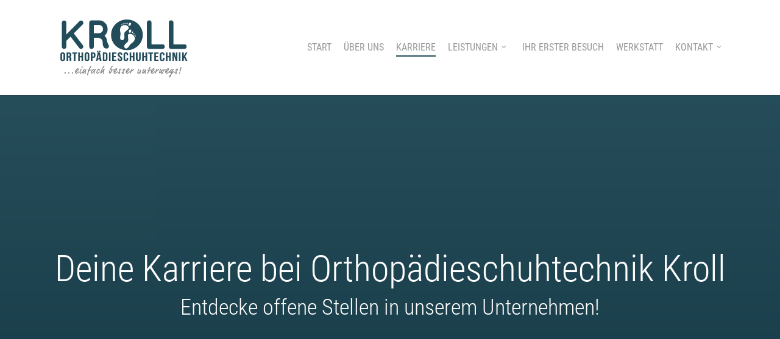

--- FILE ---
content_type: text/css
request_url: https://ost-kroll.de/wp-content/plugins/borlabs-cookie/css/borlabs-cookie.css?ver=1.9-1
body_size: 1581
content:
[data-borlabs-cookie-wrap] *{-webkit-box-sizing:border-box;box-sizing:border-box;font-family:'Arial', 'Helvetica', sans-serif;font-size:14px;font-weight:normal;line-height:1.5;margin:0;padding:0}[data-borlabs-cookie-wrap] * div,[data-borlabs-cookie-wrap] * span,[data-borlabs-cookie-wrap] * h1,[data-borlabs-cookie-wrap] * h2,[data-borlabs-cookie-wrap] * h3,[data-borlabs-cookie-wrap] * h4,[data-borlabs-cookie-wrap] * h5,[data-borlabs-cookie-wrap] * h6,[data-borlabs-cookie-wrap] * p,[data-borlabs-cookie-wrap] * a,[data-borlabs-cookie-wrap] * em,[data-borlabs-cookie-wrap] * img,[data-borlabs-cookie-wrap] * small,[data-borlabs-cookie-wrap] * strike,[data-borlabs-cookie-wrap] * strong,[data-borlabs-cookie-wrap] * sub,[data-borlabs-cookie-wrap] * sup,[data-borlabs-cookie-wrap] * b,[data-borlabs-cookie-wrap] * u,[data-borlabs-cookie-wrap] * i,[data-borlabs-cookie-wrap] * center,[data-borlabs-cookie-wrap] * ol,[data-borlabs-cookie-wrap] * ul,[data-borlabs-cookie-wrap] * li,[data-borlabs-cookie-wrap] * fieldset,[data-borlabs-cookie-wrap] * form,[data-borlabs-cookie-wrap] * label,[data-borlabs-cookie-wrap] * legend{color:inherit;margin:0;padding:0;border:0;font-size:100%;font:inherit;vertical-align:baseline}[data-borlabs-cookie-wrap] * strong{font-weight:bold}[data-borlabs-cookie-inline]{display:none}[data-borlabs-cookie-wrap]{background:rgba(0,0,0,0.5);display:none;height:100%;left:0;position:fixed;top:0;width:100%;z-index:900000}[data-borlabs-cookie-wrap].dont-block{background:none;height:auto;position:relative;width:auto;z-index:auto}[data-borlabs-cookie-wrap] [data-borlabs-cookie]{-webkit-box-shadow:0px 10px 10px rgba(0,0,0,0.1);box-shadow:0px 10px 10px rgba(0,0,0,0.1);max-width:320px;margin:auto;opacity:0;position:fixed;-webkit-transition:all 0.4s ease-out 0s;transition:all 0.4s ease-out 0s;width:100%;z-index:100000}[data-borlabs-cookie-wrap] [data-borlabs-cookie].bcPositionTop{top:0;right:0;left:0;-webkit-transform:translate(0, -100%);transform:translate(0, -100%)}[data-borlabs-cookie-wrap] [data-borlabs-cookie].bcPositionCenter{top:50%;left:50%;-webkit-transform:translate(-50%, -200%);transform:translate(-50%, -200%)}[data-borlabs-cookie-wrap] [data-borlabs-cookie].bcPositionCenter.borlabsCookieShow{-webkit-transform:translate(-50%, -50%);transform:translate(-50%, -50%)}[data-borlabs-cookie-wrap] [data-borlabs-cookie].bcPositionBottom{right:0;bottom:0;left:0;-webkit-transform:translate(0, 100%);transform:translate(0, 100%)}[data-borlabs-cookie-wrap] [data-borlabs-cookie].borlabsCookieShow{opacity:1;-webkit-transform:translate(0, 0);transform:translate(0, 0)}[data-borlabs-cookie-wrap] [data-borlabs-cookie] p{margin:0 20px;padding:0}[data-borlabs-cookie-wrap] [data-borlabs-cookie] p.borlabsCookieHeadline{font-size:18px;margin:10px 0 0 0;padding:8px;text-align:center;text-transform:uppercase}[data-borlabs-cookie-wrap] [data-borlabs-cookie] p.borlabsCookieSubHeadline{font-size:14px;margin:0 0 16px 0;padding:8px;text-align:center;text-transform:uppercase}[data-borlabs-cookie-wrap] [data-borlabs-cookie] p.borlabsCookieExplanation{font-size:12px;margin:0 20px 18px 20px;padding:8px 0;text-transform:none;text-align:center}[data-borlabs-cookie-wrap] [data-borlabs-cookie] p.borlabsCookieExplanation span{font-size:12px}[data-borlabs-cookie-wrap] [data-borlabs-cookie] p.borlabsCookieText{font-size:10px;padding:8px;text-transform:uppercase;text-align:center}[data-borlabs-cookie-wrap] [data-borlabs-cookie] p.borlabsCookieSuccess{text-align:center}[data-borlabs-cookie-wrap] [data-borlabs-cookie] [data-borlabs-cookie-help-link]{cursor:pointer;margin:0 0 8px 0;text-decoration:underline}[data-borlabs-cookie-wrap] [data-borlabs-cookie] [data-borlabs-cookie-help-link]:hover{text-decoration:none}[data-borlabs-cookie-wrap] [data-borlabs-cookie] [data-borlabs-selection] label{color:inherit;cursor:pointer;display:block;font-weight:normal !important;padding:8px;text-decoration:none;text-transform:inherit;width:100%}[data-borlabs-cookie-wrap] [data-borlabs-cookie] [data-borlabs-selection] label::before,[data-borlabs-cookie-wrap] [data-borlabs-cookie] [data-borlabs-selection] label::after{content:""}[data-borlabs-cookie-wrap] [data-borlabs-cookie] [data-borlabs-selection] ul{list-style:none;margin:0 20px 10px 20px;padding:0}[data-borlabs-cookie-wrap] [data-borlabs-cookie] [data-borlabs-selection] ul li{list-style:none;margin:0;padding:0;text-align:left !important;-webkit-transition:all 0.1s ease 0s;transition:all 0.1s ease 0s}[data-borlabs-cookie-wrap] [data-borlabs-cookie] [data-borlabs-selection] ul li::before,[data-borlabs-cookie-wrap] [data-borlabs-cookie] [data-borlabs-selection] ul li::after{content:""}[data-borlabs-cookie-wrap] [data-borlabs-cookie] [data-borlabs-selection] ul li input{display:inline-block !important;height:auto;margin:0 8px 0 0 !important;padding:0;-webkit-appearance:radio !important;width:auto !important}[data-borlabs-cookie-wrap] [data-borlabs-cookie] [data-borlabs-selection] [data-borlabs-selection-success]{display:none}[data-borlabs-cookie-wrap] [data-borlabs-cookie] [data-borlabs-help]{display:none;overflow:auto}[data-borlabs-cookie-wrap] [data-borlabs-cookie] [data-borlabs-help] *{font-size:12px}[data-borlabs-cookie-wrap] [data-borlabs-cookie] [data-borlabs-help] ul{list-style:none;margin:10px 20px}[data-borlabs-cookie-wrap] [data-borlabs-cookie] [data-borlabs-help] ul li{margin:10px 0}[data-borlabs-cookie-wrap] [data-borlabs-cookie] [data-borlabs-help] ul li span{font-weight:bold}[data-borlabs-cookie-wrap="inline"]{background:none;display:block;float:none !important;position:static;height:auto;width:auto}[data-borlabs-cookie-wrap="inline"].left [data-borlabs-cookie]{float:left}[data-borlabs-cookie-wrap="inline"].left::after{clear:both;content:"";display:block}[data-borlabs-cookie-wrap="inline"].left-float [data-borlabs-cookie]{float:left;margin:0 10px 10px 0}[data-borlabs-cookie-wrap="inline"].center [data-borlabs-cookie]{margin:auto}[data-borlabs-cookie-wrap="inline"].right [data-borlabs-cookie]{float:right}[data-borlabs-cookie-wrap="inline"].right::after{clear:both;content:"";display:block}[data-borlabs-cookie-wrap="inline"].right-float [data-borlabs-cookie]{float:right;margin:0 0 10px 10px}[data-borlabs-cookie-wrap="inline"] [data-borlabs-cookie]{-webkit-box-shadow:none;box-shadow:none;opacity:1;position:static;-webkit-transform:none;transform:none}[data-borlabs-cookie-wrap="inline"] [data-borlabs-cookie] p.borlabsCookieHeadline{margin:0 0 8px 0;padding-top:18px}[data-borlabs-cookie-wrap="inline"] [data-borlabs-cookie] p.borlabsCookieText[data-borlabs-cookie-help-link]{margin:0;padding-bottom:16px}.borlabs-cookie-bct-default,[data-borlabs-cookie-opt-out]{border:0 !important;-webkit-box-shadow:0 1px 1px 0 rgba(0,0,0,0.1) !important;box-shadow:0 1px 1px 0 rgba(0,0,0,0.1) !important;clear:both;margin:8px 0 !important;padding:8px 16px !important;text-align:center !important}.borlabs-cookie-bct-default *,[data-borlabs-cookie-opt-out] *{-webkit-box-sizing:border-box;box-sizing:border-box;font-family:'Arial', 'Helvetica', sans-serif;font-size:14px;font-weight:normal;line-height:1.5}.borlabs-cookie-bct-default p,[data-borlabs-cookie-opt-out] p{margin:0 !important;padding:0 !important}.borlabs-cookie-bct-default img,[data-borlabs-cookie-opt-out] img{cursor:pointer;margin:8px auto 0 auto}.borlabs-cookie-bct-default a[role="button"],[data-borlabs-cookie-opt-out] a[role="button"]{cursor:pointer;display:inline-block !important;margin:8px 0 0 0 !important;padding:4px 8px !important;-webkit-transition:all 0.2s ease 0s !important;transition:all 0.2s ease 0s !important;text-decoration:none !important}.borlabs-cookie-bct-default a[role="button"]:hover,[data-borlabs-cookie-opt-out] a[role="button"]:hover{text-decoration:none !important}[data-borlabs-cookie-opt-out] [data-borlabs-cookie-opt-out-success]{display:none;text-align:center !important}.borlabs-cookie-responsive-iframe-wrapper{position:relative;padding-bottom:56.25%;padding-top:25px;height:0}.borlabs-cookie-responsive-iframe-wrapper iframe{position:absolute;top:0;left:0;width:100%;height:100%}.borlabs-cookie-bct{display:table;min-height:360px;min-width:480px;margin:8px 0;position:relative}.borlabs-cookie-bct *{-webkit-box-sizing:border-box;box-sizing:border-box;font-family:'Arial', 'Helvetica', sans-serif}.borlabs-cookie-bct.bc-bct-iframe{min-height:260px}.borlabs-cookie-bct.bc-bct-video .bc-text a[role="button"]:before{content:"\25B6";margin:0 4px 0 0}.borlabs-cookie-bct.bc-bct-social{border:1px solid #e1e8ed;border-radius:3px}.borlabs-cookie-bct.bc-bct-social .bc-thumbnail img{margin:0;max-width:516px}.borlabs-cookie-bct.bc-bct-facebook{border-radius:6px}.borlabs-cookie-bct.bc-bct-facebook .bc-thumbnail img{margin:5px 0}.borlabs-cookie-bct.bc-bct-facebook .bc-text a[role="button"]{background:#4267b2;border-radius:2px}.borlabs-cookie-bct.bc-bct-facebook .bc-text a[role="button"]:hover{background:#3b5998}.borlabs-cookie-bct.bc-bct-google-maps .bc-text a[role="button"]{background:#4285f4;border-radius:3px}.borlabs-cookie-bct.bc-bct-google-maps .bc-text a[role="button"]:hover{background:#fff;color:#4285f4}.borlabs-cookie-bct.bc-bct-instagram{border-radius:6px}.borlabs-cookie-bct.bc-bct-instagram .bc-thumbnail img{margin:5px 0}.borlabs-cookie-bct.bc-bct-instagram .bc-text a[role="button"]{background-size:100%;background-image:linear-gradient(-135deg, #1400c8, #b900b4, #f50000, #ffdc80);border-radius:3px;position:relative;z-index:100}.borlabs-cookie-bct.bc-bct-instagram .bc-text a[role="button"]:before{background-image:linear-gradient(-135deg, #405de6, #1400c8, #b900b4, #f50000);border-radius:3px;content:"";display:block;height:100%;left:0;position:absolute;opacity:0;-webkit-transition:opacity 0.6s;transition:opacity 0.6s;top:0;width:100%;z-index:-100}.borlabs-cookie-bct.bc-bct-instagram .bc-text a[role="button"]:hover:before{opacity:1}.borlabs-cookie-bct.bc-bct-twitter .bc-text a[role="button"]{background:#1da1f2;border-radius:0px}.borlabs-cookie-bct.bc-bct-twitter .bc-text a[role="button"]:hover{background:#fff;color:#1da1f2}.borlabs-cookie-bct.bc-bct-vimeo .bc-text a[role="button"]{background:#00adef;border-radius:20px}.borlabs-cookie-bct.bc-bct-vimeo .bc-text a[role="button"]:hover{background:#fff;color:#00adef}.borlabs-cookie-bct.bc-bct-youtube .bc-text a[role="button"]{background:#f00;border-radius:20px}.borlabs-cookie-bct.bc-bct-youtube .bc-text a[role="button"]:hover{background:#fff;color:#f00}.borlabs-cookie-bct .bc-thumbnail img{cursor:pointer;margin:8px auto 0 auto}.borlabs-cookie-bct .bc-text{background:rgba(0,0,0,0.7);left:50%;padding:16px;position:absolute;text-align:center;-webkit-transform:translate(-50%, -50%);transform:translate(-50%, -50%);top:50%;width:100%}.borlabs-cookie-bct .bc-text label{display:block;color:#fff;cursor:pointer;font-size:11px;line-height:17px;margin:8px 0}.borlabs-cookie-bct .bc-text p{color:#fff;font-size:11px;line-height:17px}.borlabs-cookie-bct .bc-text a{color:#288fe9}.borlabs-cookie-bct .bc-text a[role="button"]{color:#fff;cursor:pointer;display:inline-block !important;font-size:11px;margin:8px 0 0 0 !important;padding:4px 16px !important;-webkit-transition:all 0.2s ease 0s !important;transition:all 0.2s ease 0s !important;text-decoration:none !important}.borlabs-cookie-bct p{margin:0 !important;padding:0 !important}


--- FILE ---
content_type: application/javascript
request_url: https://ost-kroll.de/wp-content/plugins/borlabs-cookie/javascript/borlabs-cookie.min.js?ver=1.9
body_size: 2626
content:
!function($){window.BorlabsCookie=function(){"use strict";var o=[],e=[],t=!1,i={uid:null,option:null},a={main:"borlabsCookie",unblockContent:"borlabsCookieUnblockContent"},n=[],l=[],c=[],r={inlineCodeThirdParty:"[data-borlabs-cookie-inline='third-party']",inlineCodeFirstParty:"[data-borlabs-cookie-inline='first-party']",blockedContent:"[data-borlabs-cookie-blocked-content]",unblockButton:"[data-borlabs-cookie-unblock]",optOut:"[data-borlabs-cookie-opt-out]"},d,s=function(t,n,s){d=$.extend({ajaxURL:null,language:"en",codeCookieFirstParty:"",codeCookieThirdParty:"",codeFacebookPixel:"",cookieBoxBlocks:!0,cookieBoxShow:!1,cookieLifetime:365,cookieLifetimeOption2:365,cookieLifetimeOption3:365,cookieRespectDoNotTrack:!1,cookiesForBots:!0,executeFirstPartyCodeOnThirdParty:!0,facebookPixelId:"",googleAnalyticsId:"",hideCookieBox:!1,hideCookieBoxOnPage:[],cookieDomain:"",cookiePath:""},t),e=n,o=s,c=w(r.inlineCodeThirdParty),l=w(r.inlineCodeFirstParty),$("#borlabsCookieMessageBox").length&&$("body").append($("#borlabsCookieMessageBox").html()),d.cookiesForBots&&/bot|googlebot|crawler|spider|robot|crawling/i.test(navigator.userAgent.toLowerCase())?(h(a.main,"all",d.cookieLifetime),P(),I("all")):(y(),null===i.uid&&(i.uid=A(),h(a.main,i.uid+",no-selection",d.cookieLifetimeOption3),R()),k()&&$("[data-borlabs-cookie-wrap='inline']").length&&$("[data-borlabs-cookie-wrap='inline'] input[name='cookieOption'][value='"+i.option+"']").prop("checked",!0),$("[data-borlabs-cookie-wrap] input[name='cookieOption']").change(function(){b()}),$("[data-borlabs-cookie-help-link]").on("click",function(){C()}),T(),k()?P():("always"===d.cookieBoxShow||"automatic"===d.cookieBoxShow&&(d.codeCookieThirdParty.length||d.codeCookieFirstParty.length||d.codeFacebookPixel.length||c.length||l.length))&&(d.cookieRespectDoNotTrack&&void 0!==navigator.doNotTrack&&"1"===navigator.doNotTrack?(h(a.main,i.uid+",reject-all",d.cookieLifetimeOption3),R("reject-all")):!1===d.hideCookieBox&&(0!==d.hideCookieBoxOnPage.length&&-1!==d.hideCookieBoxOnPage.indexOf(window.location.href)||u())),$(".borlabs-cookie-google-opt-out").on("click",function(){var o=null;return void 0!==this.dataset.borlabsCookieTrackingId&&(o=this.dataset.borlabsCookieTrackingId),j(o)}),$(".borlabs-cookie-facebook-opt-out").on("click",function(){return L()}),$(r.optOut+" a").on("click",function(){var o=$(this).parents(r.optOut)[0].dataset.borlabsCookieOptOut,e=null;void 0!==o&&("google-analytics"===o?(void 0!==$(this).parents(r.optOut)[0].dataset.borlabsCookieTrackingId&&(e=$(this).parents(r.optOut)[0].dataset.borlabsCookieTrackingId),j(e)):"facebook-pixel"===o&&L(),$(this).parents(r.optOut).find("[data-borlabs-cookie-opt-out-success]").slideDown(400))}),$("[data-borlabs-cookie-log]").length&&M(),$("[data-borlabs-cookie-uid]").length&&$("[data-borlabs-cookie-uid]").each(function(){$(this).html(i.uid)}),S()&&$("[data-borlabs-cookie-opt-out='google-analytics'] [data-borlabs-cookie-opt-out-success]").slideDown(400),F()&&$("[data-borlabs-cookie-opt-out='facebook-pixel'] [data-borlabs-cookie-opt-out-success]").slideDown(400),I("cookie"))},u=function(){return!1===d.cookieBoxBlocks&&$("[data-borlabs-cookie-wrap='popup']").addClass("dont-block"),$("[data-borlabs-cookie-wrap='popup']").fadeIn(400,function(){$("[data-borlabs-cookie-wrap='popup'] [data-borlabs-cookie]").addClass("borlabsCookieShow")}),!0},p=function(){$("[data-borlabs-cookie-wrap='popup'] [data-borlabs-cookie]").removeClass("borlabsCookieShow"),$("[data-borlabs-cookie-wrap='popup']").fadeOut(400)},b=function(){var o=d.cookieLifetime;i.option=$("[data-borlabs-cookie-wrap] input[name='cookieOption']:checked").val(),!1===k()&&(i.option="reject-all",o=d.cookieLifetimeOption3),"first-party"===i.option&&(o=d.cookieLifetimeOption2),"reject-all"===i.option&&(o=d.cookieLifetimeOption3),h(a.main,i.uid+","+i.option,o),R(i.option),P(),$("[data-borlabs-cookie-wrap='popup'] [data-borlabs-selection-list]").slideUp(400,function(){$("[data-borlabs-cookie-wrap='popup'] [data-borlabs-selection-success]").slideDown(400,function(){setTimeout(p,800)})}),$("[data-borlabs-cookie-wrap='inline']").length&&$("[data-borlabs-cookie-wrap='inline'] [data-borlabs-selection-success]").slideDown(400,function(){$("[data-borlabs-cookie-wrap='inline'] [data-borlabs-selection-success]").delay(800).slideUp(400)})},k=function(){var o=!0;return"all"!==i.option&&"first-party"!==i.option&&"reject-all"!==i.option&&(o=!1),o},f=function(){return i.option},h=function(o,e,t){var i=new Date;i.setTime(i.getTime()+24*t*60*60*1e3),document.cookie=o+"="+e+";"+(""!==d.cookieDomain?"domain="+d.cookieDomain+";":"")+"path="+(""!==d.cookiePath?d.cookiePath:"/")+";expires="+i.toUTCString()},g=function(o,e,t){var i=m(o);null===i.name?(h(o,e,t),R(e)):(i.value=i.value.split(","),-1===i.value.indexOf(e)&&(i.value.push(e),i.value=i.value.join(","),h(o,i.value,t),R(e)))},m=function(o){var e={name:null,value:null};if(document.cookie.length)for(var t=decodeURIComponent(document.cookie),i=t.split(";"),a=0;a<i.length;a++){var n=i[a].split("="),l=void 0!==n[0]?n[0].trim():"",c=void 0!==n[1]?n[1].trim():"";l===o&&(e.name=l,e.value=c)}return e},y=function(){var o=m(a.main);if(null!==o.value){var e=v(o.value);void 0!==e.uid&&void 0!==e.option&&(i.uid=e.uid,i.option=e.option)}},v=function(o){var e={uid:null,option:null},t=o.split(",");return void 0!==t[0]&&void 0!==t[1]&&/[0-9a-z]{8}\-[0-9a-z]{8}\-[0-9a-z]{8}\-[0-9a-z]{8}/i.test(t[0])&&(e.uid=t[0],e.option=t[1]),e},C=function(){return"none"===$("[data-borlabs-help]").css("display")?$("[data-borlabs-selection]").slideUp(400,function(){$("[data-borlabs-help]").slideDown(400,function(){$(this).css("max-height",window.innerHeight-this.offsetTop)})}):$("[data-borlabs-help]").slideUp(400,function(){$("[data-borlabs-selection]").slideDown(400)}),!0},w=function(o){return $(o).map(function(){var o=this.dataset.borlabsCookieId,e=this.innerHTML,t={};return t={id:o,code:e},this.innerHTML="",t})},x=function(o,e){return console.log("Borlabs Cookie: function addBinaryCode() is deprecated and will be removed with the next update."),"thirdParty"===e?d.codeCookieThirdParty=o:"firstParty"===e&&(d.codeCookieFirstPary=o),!0},P=function(){!1===t&&("all"===f()?($("body").append(D(d.codeCookieThirdParty)),d.facebookPixelId.length>0&&!1===F()&&$("body").append(D(d.codeFacebookPixel)),O(c),d.executeFirstPartyCodeOnThirdParty&&($("body").append(D(d.codeCookieFirstParty)),O(l))):"first-party"===f()&&($("body").append(D(d.codeCookieFirstParty)),O(l)),t=!0)},O=function(o){o.length&&$.each(o,function(o,e){$("[data-borlabs-cookie-id='"+e.id+"']").html(D(e.code)).css("display","inherit")})},T=function(){$(r.blockedContent+" "+r.unblockButton).on("click",function(){B($(this).parents(r.blockedContent)[0])})},I=function(t){var i={},n=null;if(void 0===t&&(t="cookie"),"cookie"===t){if(i=m(a.unblockContent),null!==i.value){i.value=i.value.split(",");for(n in o)"object"==typeof o[n]&&-1!==i.value.indexOf(o[n].typeId)&&B($("#"+n)[0])}}else if("all"===t)$(r.blockedContent).each(function(){B(this)});else if("object"==typeof e[t])for(n in o)o[n].typeId===t&&B($("#"+n)[0]);return!0},B=function(t){var i=t.id,l=null,c=!1;if("object"==typeof o[i]&&(l=o[i].typeId,"string"==typeof e[l].settings.unblockAll&&"1"===e[l].settings.unblockAll&&(c=!0),$(t).find("input[type='checkbox'][name='unblockAll']").length&&(c=!!$(t).find("input[type='checkbox'][name='unblockAll']").prop("checked")),$(t).html(D(o[i].content)),void 0===n[l]&&(e[l].global(),n[l]=!0),e[o[i].typeId].init(i),c&&"default"!==l)){g(a.unblockContent,l,d.cookieLifetime);for(var r in o)"object"==typeof o[r]&&r!==i&&o[r].typeId===l&&$($("#"+r)[0]).html(D(o[r].content))}},D=function(o){return decodeURIComponent(Array.prototype.map.call(window.atob(o),function(o){return"%"+("00"+o.charCodeAt(0).toString(16)).slice(-2)}).join(""))},j=function(o){var e="ga-disable-"+(o||d.googleAnalyticsId);return document.cookie=e+"=true;"+(""!==d.cookieDomain?"domain="+d.cookieDomain+";":"")+"path="+(""!==d.cookiePath?d.cookiePath:"/")+";expires=Thu, 31 Dec 2099 23:59:59 UTC",window[e]=!0,R("opted-out-ga"),!0},L=function(){return U()?localStorage.setItem("facebook-pixel","opt-out"):document.cookie="fbp-disable=true;"+(""!==d.cookieDomain?"domain="+d.cookieDomain+";":"")+"path="+(""!==d.cookiePath?d.cookiePath:"/")+";expires=Thu, 31 Dec 2099 23:59:59 UTC",R("opted-out-fb"),!0},S=function(){var o=m("ga-disable-"+d.googleAnalyticsId);return null!==o.name&&null!==o.value},F=function(){if(U()){if("opt-out"===localStorage.getItem("facebook-pixel"))return!0}else{var o=m("fbp-disable");if(null!==o.name&&null!==o.value)return!0}return!1},U=function(){try{return localStorage.setItem("test-item","test"),localStorage.removeItem("test-item"),!0}catch(o){return!1}},A=function(){function o(){return Math.floor(65536*(1+Math.random())).toString(16).substring(1)}return o()+o()+"-"+o()+o()+"-"+o()+o()+"-"+o()+o()},R=function(o){$.ajax(d.ajaxURL,{type:"POST",data:{action:"borlabs_cookie_handler",type:"log",id:i.uid,option:o||"no-selection"}})},M=function(){$.ajax(d.ajaxURL,{type:"POST",data:{action:"borlabs_cookie_handler",type:"log_history",id:i.uid,language:d.language}}).done(function(o){o=$.parseJSON(o),o.length&&$.each(o,function(o,e){$("[data-borlabs-cookie-log] table").append("<tr><td>"+e.stamp+"</td><td>"+e.option+"</td></tr>")})})};return{init:s,addCode:x,getCookieOption:f,optOutGoogle:j,toggleHelp:C,unblockAllContent:I}}()}(jQuery);